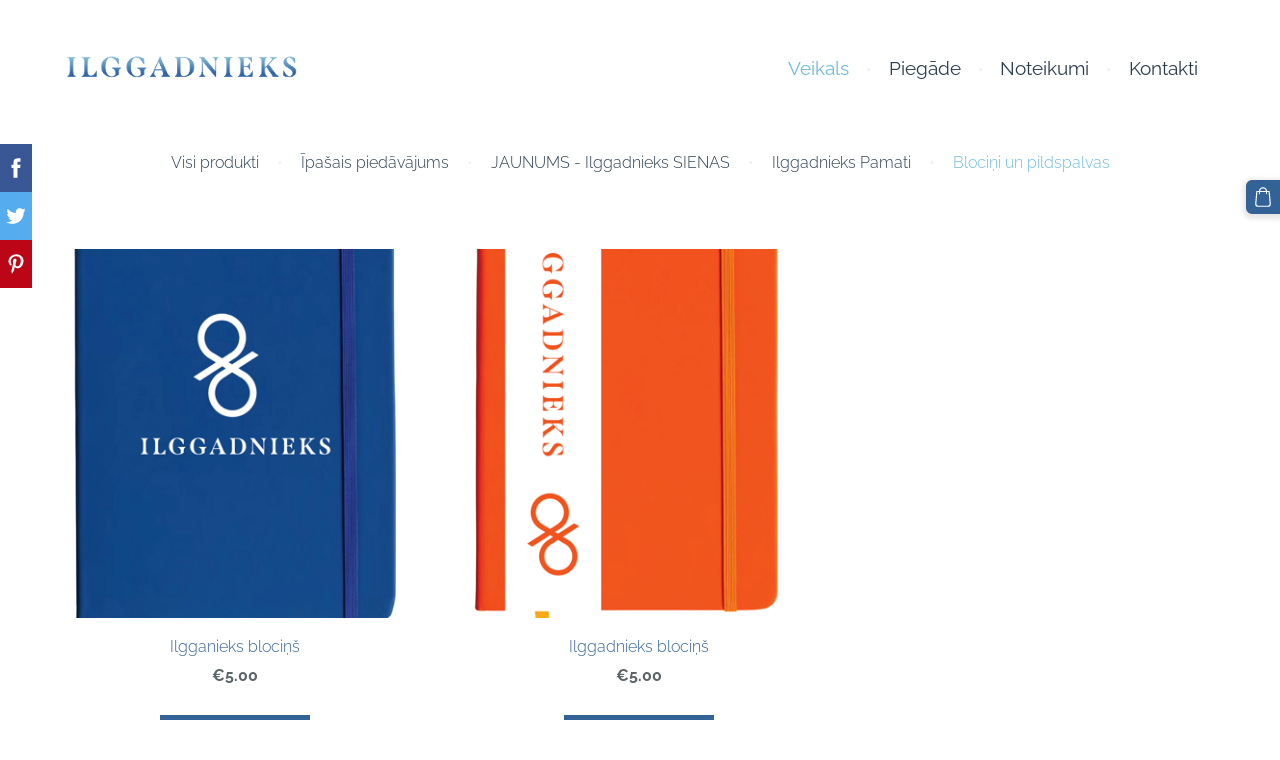

--- FILE ---
content_type: text/html; charset=UTF-8
request_url: http://veikals.ilggadnieks.lv/veikals/category/blocini-un-pildspalvas/
body_size: 6183
content:
<!doctype html>

<html lang="lv">

    <head>

        <title>Blociņi un pildspalvas - #Grāmata Ilggadnieks</title>

    <meta name="description" content="Interesanta grāmata par Ilgu, veselīgu dzīvi. Aprakstīti padomi, kā uzlabot finansiālo stāvokli, attiecības un veselību." />

    <link rel="canonical" href="http://veikals.ilggadnieks.lv/veikals/category/blocini-un-pildspalvas/">




        <meta charset="utf-8" />
        <meta name="viewport" content="width=device-width,initial-scale=1.0,maximum-scale=1.0" />

        <link href="https://dss4hwpyv4qfp.cloudfront.net/designs/_shared/fonts/?family=Playfair+Display:400,400italic,700,700italic,900" rel="stylesheet" type="text/css" />
        <link href="https://dss4hwpyv4qfp.cloudfront.net/designs/_shared/fonts/?family=Lora:regular,italic,700,700italic&subset=latin,latin-ext,cyrillic" rel="stylesheet" type="text/css" />

        <link rel="stylesheet" href="https://dss4hwpyv4qfp.cloudfront.net/designs/_shared/css/layout-shared.css?v=2.568" type="text/css" />
        <link rel="stylesheet" href="https://dss4hwpyv4qfp.cloudfront.net/designs/_shared/css/legacy-v1.css?v=2.568" type="text/css" />
        <link rel="stylesheet" href="https://dss4hwpyv4qfp.cloudfront.net/designs/beauty/css/layout.css?v=2.568" type="text/css" />
        <link rel="stylesheet" href="https://dss4hwpyv4qfp.cloudfront.net/designs/beauty/css/editable.css?v=2.568" type="text/css" />
        <link rel="stylesheet" href="https://dss4hwpyv4qfp.cloudfront.net/designs/beauty/css/animation.css?v=2.568" type="text/css" />

        <link href="/favicon.png?1" rel="shortcut icon">
<link href="/favicon.png?1" rel="apple-touch-icon">        
            <link rel="stylesheet" href="https://dss4hwpyv4qfp.cloudfront.net/libs/js/fancybox3/jquery.fancybox.min.css?v=2.568" type="text/css" />
                <script src="https://dss4hwpyv4qfp.cloudfront.net/libs/js/jquery/2.2.4/jquery.min.js" ></script>
            <script src="https://dss4hwpyv4qfp.cloudfront.net/libs/js/fancybox3/jquery.fancybox.min.js?v=2.568" defer></script>
            <script src="https://dss4hwpyv4qfp.cloudfront.net/libs/js/bannerplay/jquery.bannerplay.js?v=2.568" defer></script>
            <script src="https://dss4hwpyv4qfp.cloudfront.net/libs/js/responsivevideos/jquery.responsivevideos.js?v=2.568" defer></script>
            <script src="https://dss4hwpyv4qfp.cloudfront.net/designs/_shared/js/bookings.js?v=2.568" defer></script>
            <script src="https://dss4hwpyv4qfp.cloudfront.net/designs/_shared/js/designfx.js?v=2.568" defer></script>
            <script src="https://dss4hwpyv4qfp.cloudfront.net/libs/js/mozlive.js?v=2.568" ></script>
            <script>var FRONTEND_CDN = 'https://dss4hwpyv4qfp.cloudfront.net';</script>


    
    

    <script src="https://dss4hwpyv4qfp.cloudfront.net/m/localize/menu/lv/?v=2.568" defer></script>
<script src="https://dss4hwpyv4qfp.cloudfront.net/m/localize/cart/lv/?v=2.568" defer></script>
<script src="https://dss4hwpyv4qfp.cloudfront.net/libs/js/component/cart.js?v=2.568" defer></script>
<script src="https://dss4hwpyv4qfp.cloudfront.net/libs/js/component/filter.js?v=2.568" defer></script>

            <script>
                var mozPageMozApi = {"language":"lv","page":"veikals"}
            </script>
            


<script>
    function isSmallTouchDevice() {
        return (('ontouchstart' in window) && (window.matchMedia("(max-width: 750px), (max-height: 500px)").matches));
    }
    if (isSmallTouchDevice()) {
        document.documentElement.classList.add('mobile-header');
    }
</script>

    <!-- Facebook Pixel Code -->
    <script>
        if (typeof fbq === "undefined") {
            !function(f,b,e,v,n,t,s)
            {if(f.fbq)return;n=f.fbq=function(){n.callMethod?
                n.callMethod.apply(n,arguments):n.queue.push(arguments)};
                if(!f._fbq)f._fbq=n;n.push=n;n.loaded=!0;n.version='2.0';n.agent='plmozello';
                n.queue=[];t=b.createElement(e);t.async=!0;
                t.src=v;s=b.getElementsByTagName(e)[0];
                s.parentNode.insertBefore(t,s)}(window, document,'script',
                'https://connect.facebook.net/en_US/fbevents.js');
            if (window.mozCookieNotificationUsed) {
                fbq('consent', window.mozAllowMarketingCookies ? 'grant' : 'revoke');
            }
            fbq('init', '400276638974255');
            fbq('track', 'PageView');
        }
    </script>
    <!-- End Facebook Pixel Code -->

    <!-- Global site tag (gtag.js) - Google Analytics -->
    <script async src="https://www.googletagmanager.com/gtag/js?id=G-E1GERYBJDD"></script>
    <script>
        window.dataLayer = window.dataLayer || [];
        function gtag(){dataLayer.push(arguments);}
        gtag('js', new Date());
        if (window.mozCookieNotificationUsed) {
            gtag('consent', 'default', {
                'analytics_storage': window.mozAllowStatisticsCookies ? 'granted' : 'denied',
                'ad_storage': window.mozAllowMarketingCookies ? 'granted' : 'denied',
                'ad_user_data': window.mozAllowMarketingCookies ? 'granted' : 'denied',
                'ad_personalization': window.mozAllowMarketingCookies ? 'granted' : 'denied'
            });
        }
        gtag('config', 'G-E1GERYBJDD');
    </script>

                <link href="https://dss4hwpyv4qfp.cloudfront.net/designs/_shared/fonts/?family=Raleway:300,300italic,400,400italic,700&v=2.568" rel="stylesheet" />
        <style class="customizer">
                                                                            #title .mz_wysiwyg { color :  #2c3e50  }
                                                                                                                            #menu > ul > li > a, #languages li > a, #submenu a { color :  #2c3e50  }
                                                                                                                            #menu > ul > li > a:hover, #menu > ul > li.selected > a, #submenu li:hover > a, #submenu li.selected > a, #languages li.selected > a, #languages li > a:hover { color :  #6dbcdb  }
                                                                                                                            a, .mz_editable a { color :  #336297  }
                                                                                                                            a:hover, .mz_editable a:hover { color :  #a0a0a0  }
                                                                                                                            .moze-form .moze-formbutton, .moze-button, .moze-button-large { background-color :  #336297  }
                                                                            .moze-button-large.btn-alt-light { border-color :  #336297  }
                                                                            .moze-button-large.btn-white, .moze-button.btn-alt, .moze-button-large.btn-alt { color :  #336297  }
                                                                                                                            .moze-form .moze-formbutton:hover, .moze-button:hover, .moze-button-large:hover { background-color :  #2c3e50  }
                                                                            .moze-button-large.btn-alt-light:hover { border-color :  #2c3e50  }
                                                                            .moze-button-large.btn-white:hover, .moze-button.btn-alt:hover, .moze-button-large.btn-alt:hover { color :  #2c3e50  }
                                                                                                                            #bigbar-overlay { background-color :  hsla(197, 60%, 64%, 0.87)  }
                                                                                                                            .bigbar-h1 .mz_wysiwyg, .bigbar-h2 .mz_wysiwyg { color :  #ffffff  }
                                                                                                                            .mz_editable h1, .mz_editable h1.moze-megatitle, .mz_editable h1 a { color :  #2c3e50  }
                                                                                                                            .mz_editable h2, .sidebox h2 { color :  #5e6568  }
                                                                                                                            .mz_editable h3 { color :  #5e6568  }
                                                                                                                            .section-bg-1 { background-color :  #f6f7f9  }
                                                                                                                            .section-bg-2 { background-color :  #6dbcdb  }
                                                                                                                            .section-bg-3 { background-color :  #2c3e4f  }
                                                                                                                            #bottom .mz_wysiwyg { color :  #5e6568  }
                                                                                                                            #bottom a { color :  #95cee4  }
                                                                            #bottom .mz_social a { fill :  #95cee4  }
                                                                                                                            #bottom a:hover { color :  #ffffff  }
                                                                                                                                                                                                                                                                                                                                                                                                                                                    
        @media (forced-colors: active) {
            :root { --color-header :  Canvas  }
            :root { --color-title :  CanvasText  }
            :root { --color-menu-text :  LinkText  }
            :root { --color-menu-text-selected :  CanvasText  }
            :root { --color-menu-accent :  CanvasText  }
            :root { --color-submenu :  Canvas  }
            :root { --color-submenu-text :  LinkText  }
            :root { --color-submenu-text-selected :  CanvasText  }
            :root { --color-submenu-accent :  CanvasText  }
            :root { --color-link :  LinkText  }
            :root { --color-button :  ButtonFace  }
            :root { --color-button-text :  ButtonText  }
            :root { --color-button-hover :  ButtonFace  }
            :root { --color-button-text-hover :  ButtonText  }
            :root { --color-sidemenu-text :  LinkText  }
            :root { --color-sidemenu-text-hover :  CanvasText  }
            :root { --color-h1 :  CanvasText  }
            :root { --color-h2 :  CanvasText  }
            :root { --color-h3 :  CanvasText  }
            :root { --color-text :  CanvasText  }
            :root { --color-text-strong :  CanvasText  }
            :root { --color-price :  CanvasText  }
            :root { --color-text-highlight :  Canvas  }
            :root { --color-text-border :  CanvasText  }
            :root { --color-background :  Canvas  }
            :root { --color-section-bg-1 :  Canvas  }
            :root { --color-section-bg-2 :  Canvas  }
            :root { --color-section-bg-3 :  Canvas  }
            :root { --color-footer :  Canvas  }
            :root { --color-footer-text :  CanvasText  }
            :root { --color-footer-link :  LinkText  }
            :root { --color-footer-link-hover :  CanvasText  }
            :root { --color-text-1 :  CanvasText  }
            :root { --color-text-1-highlight :  Canvas  }
            :root { --color-text-1-button :  ButtonFace  }
            :root { --color-text-1-button-text :  ButtonText  }
        }

    </style>
    <style class="customizer-fonts">
                                                                                                                                                                                                                                                                                                                                                                                                                                                    body, .mz_editable {
                                                                                font-family : Raleway, Arial, Helvetica, sans-serif;
                                                                                                            font-weight : 300;
                                                                        }
                                                                                                                            #title .mz_wysiwyg {
                                                                                font-family : Raleway, Arial, Helvetica, sans-serif;
                                                                                                            font-weight : 700;
                                                                                                            font-style : normal;
                                                                        }
                                                                                                                            .mz_editable h1, .mz_editable h1.moze-megatitle {
                                                                                font-family : Raleway, Arial, Helvetica, sans-serif;
                                                                                                            font-weight : 400;
                                                                                                            letter-spacing : 0;
                                                                        }
                                                                                                                            .mz_editable h2, .sidebox h2 {
                                                                                font-family : Raleway, Arial, Helvetica, sans-serif;
                                                                                                            font-weight : 400;
                                                                                                            letter-spacing : 0;
                                                                        }
                                                                                                                            .mz_editable h3 {
                                                                                font-family : Raleway, Arial, Helvetica, sans-serif;
                                                                                                            font-weight : 400;
                                                                                                            letter-spacing : 0;
                                                                        }
                                                                                                                            .bigbar-h1 .mz_wysiwyg {
                                                                                font-family : Raleway, Arial, Helvetica, sans-serif;
                                                                                                            font-weight : 700;
                                                                                                            letter-spacing : -0.015em;
                                                                                                            font-style : normal;
                                                                        }
                                                        @media screen and (max-width: 750px) {                     .bigbar-h1 .mz_wysiwyg {
                                                                                font-family : Raleway, Arial, Helvetica, sans-serif;
                                                                                                            font-weight : 700;
                                                                                                            letter-spacing : -0.015em;
                                                                                                            font-style : normal;
                                                                        }
                     }                                                                                                         .bigbar-h2 .mz_wysiwyg {
                                                                                font-family : Raleway, Arial, Helvetica, sans-serif;
                                                                        }
                                                                                                                            .moze-form input, .moze-form select, .moze-form textarea {
                                                                                font-family : Raleway, Arial, Helvetica, sans-serif;
                                                                        }
                                                                                                                            .moze-button, .moze-button-large, .moze-form .moze-formbutton {
                                                                                font-family : Raleway, Arial, Helvetica, sans-serif;
                                                                                                            font-weight : 400;
                                                                                                            letter-spacing : 0;
                                                                        }
                                                                                                                            .mz_editable .moze-blockquote {
                                                                                font-family : Raleway, Arial, Helvetica, sans-serif;
                                                                                                            font-style : italic;
                                                                        }
                                                                                                                            .mz_editable .moze-code {
                                                                                font-family : 'Courier New', Courier, monospace;
                                                                        }
                                                                                                                            #menu ul li a {
                                                                                font-family : Raleway, Arial, Helvetica, sans-serif;
                                                                                                            font-weight : 400;
                                                                        }
                                                        @media screen and (max-width: 750px) {                     #menu > ul > li > a {
                                                                                font-family : Raleway, Arial, Helvetica, sans-serif;
                                                                                                            font-weight : 400;
                                                                        }
                     }                                                                                                         #menu > ul > li > a {
                                                                                font-family : Raleway, Arial, Helvetica, sans-serif;
                                                                                                            font-weight : 400;
                                                                                                            letter-spacing : 0;
                                                                        }
                                                                                                                            #languages li > a {
                                                                                font-family : Raleway, Arial, Helvetica, sans-serif;
                                                                        }
                                                                                                                                                                </style>

    

    <meta name="facebook-domain-verification" content="84fwlzhbru1l3qf0hlnked3c0otbkm" />

<!-- Meta Pixel Code -->
<script>
!function(f,b,e,v,n,t,s)
{if(f.fbq)return;n=f.fbq=function(){n.callMethod?
n.callMethod.apply(n,arguments):n.queue.push(arguments)};
if(!f._fbq)f._fbq=n;n.push=n;n.loaded=!0;n.version='2.0';
n.queue=[];t=b.createElement(e);t.async=!0;
t.src=v;s=b.getElementsByTagName(e)[0];
s.parentNode.insertBefore(t,s)}(window, document,'script',
'https://connect.facebook.net/en_US/fbevents.js');
fbq('init', '400276638974255');
fbq('track', 'PageView');
</script>
<noscript><img height="1" width="1" style="display:none"
src="https://www.facebook.com/tr?id=400276638974255&ev=PageView&noscript=1"
/></noscript>
<!-- End Meta Pixel Code -->

<!-- Google tag (gtag.js) -->
<script async src="https://www.googletagmanager.com/gtag/js?id=G-E1GERYBJDD"></script>
<script>
  window.dataLayer = window.dataLayer || [];
  function gtag(){dataLayer.push(arguments);}
  gtag('js', new Date());

  gtag('config', 'G-E1GERYBJDD');
</script>


        <script src="https://dss4hwpyv4qfp.cloudfront.net/designs/_shared/js/legacy-v1.js?v=2.568"></script>

    </head>

    <body class="header-menu-end    footer-classic                                    " lang="lv">

        
        <div id="wrap">

            <header id="top">
    <div id="header">
        <a id="skip-link" href="javascript:;" tabindex="1">Pāriet uz galveno saturu</a>
        <div id="header-side">
            <div id="shopicons">
                                
                                                <button class="menu-icon shopbar-cart" href="javascript:;" title="Pirkumu grozs" aria-label="Pirkumu grozs" aria-haspopup="dialog"><svg xmlns="http://www.w3.org/2000/svg"></svg><span class="moze-value-bubble"></span></button>
                                <button class="menu-icon shopbar-account" style="display: none" href="javascript:;" title="My account" aria-label="My account" aria-haspopup="dialog"><svg xmlns="http://www.w3.org/2000/svg"></svg></button>
            </div>
            <div id="toolicons">

            </div>
            
                    </div>
        <div id="header-main">
            <div id="title">
                                    <a href="/"><div class="mz_component mz_wysiwyg mz_editable">    <div class="moze-wysiwyg-editor" >
                    <img src="https://site-1985371.mozfiles.com/files/1985371/Untitled-2.png" style="width: 277px;">
            </div>
</div></a>
                            </div>
                            <div id="toptext" style="display: none">
                    <div  class="mz_component mz_wysiwyg mz_editable">    <div class="moze-wysiwyg-editor" >
            </div>
</div>
                </div>
                                        <div  class="mz_component mz_menu" id="menu" aria-label="Galvenā izvēlne">
            <ul role="menu">
                <li class="selected" role="none"><a href="/"  role="menuitem"  aria-current="true">Veikals</a>
                                    </li>
                        <li role="none"><a href="/piegade/"  role="menuitem" >Piegāde</a>
                                    </li>
                        <li role="none"><a href="/noteikumi/"  role="menuitem" >Noteikumi</a>
                                    </li>
                        <li role="none"><a href="/kontakti/"  role="menuitem" >Kontakti</a>
                                </li></ul>
            
</div>
                    </div>

        <button id="languages-opener" aria-label="Valodas izvēle" class="mobile-menu-opener clearbutton"><svg xmlns="http://www.w3.org/2000/svg"></svg></button>
        <button id="menu-opener" aria-label="Galvenā izvēlne" class="mobile-menu-opener clearbutton"><svg xmlns="http://www.w3.org/2000/svg"></svg></button>

    </div>
    </header>
                <div id="submenubox"><nav  class="mz_component mz_menu mz_catalogmenu" id="submenu" aria-label="Produktu kategorijas"><button id="submenu-opener" class="clearbutton"><span>&nbsp;</span></button>


    
    
    <div>
    <ul role="menu">
                    <li  role="none"><a href="/veikals/params/category/all/" role="menuitem" >Visi produkti</a>
                                            </li>
                        <li  role="none"><a href="/veikals/params/category/featured/" role="menuitem" >Īpašais piedāvājums</a>
        
        
        
                                                </li>
                            
            <li  role="none">
                <a href="/veikals/category/jaunums/" role="menuitem" >JAUNUMS - Ilggadnieks SIENAS</a>

            
            
        
                                                </li>
                            
            <li  role="none">
                <a href="/veikals/category/ilggadnieks-pamati/" role="menuitem" >Ilggadnieks Pamati</a>

            
            
        
                                                </li>
                            
            <li class="selected" role="none">
                <a href="/veikals/category/blocini-un-pildspalvas/" role="menuitem" aria-current="true">Blociņi un pildspalvas</a>

            
                            </li>
                            
        
    </ul>
    </div>

    
</nav></div>
                            <div id="main">


    

<div>
    <main id="catalog" class="section section-customizable section-text-color-none">
        <div class="mz_overlay_bar mz_catalog_customize"></div>
        <div class="container">
            <div id="sidebar-wrap"
                                  class="sidebar-none"            >
                                <div  class="mz_component mz_catalog mz_editable mainblock cat-mode-view cat-images-3 cat-images-square">
<div id="cat-nav" style="display: none">

    <nav>
        <ul class="cat-breadcrumb" style="display: none">
                            <li><a href="/veikals/">Veikals</a></li>
                            <li aria-current="page">Blociņi un pildspalvas</li>
                    </ul>
    </nav>

    
            <form class="moze-form cat-sort" style="display: none">
            <label for="moze-cat-sort-dropdown">Kārtot pēc</label>
            <select id="moze-cat-sort-dropdown" name="" size="1">
                                    <option value="featured" selected>Ieteicamais</option>
                                    <option value="newest" >Jaunākais vispirms</option>
                                    <option value="price-low" >Zemākā cena</option>
                                    <option value="price-high" >Augstākā cena</option>
                            </select>
        </form>
    
</div>


<div class="cat-grid">

    
    <div class="cat-thumb" data-cat-item-id="3449526" data-cat-item-link="/veikals/item/blocini-un-pildspalvas/ilgganieks-blocins/">
        
        <div>
            <a href="/veikals/item/blocini-un-pildspalvas/ilgganieks-blocins/">
                <div class="cat-thumb-pic">

                                            <picture>
            <img src="https://site-1985371.mozfiles.com/files/1985371/catitems/thumb/Blocins-zils-69f68f181f55769a56f4028ebac27795.png?5204174" alt="Ilgganieks blociņš">
    </picture>
                    
                </div>

                <div class="cat-thumb-title">
                    Ilgganieks blociņš
                </div>
            </a>

            <div class="cat-thumb-price">
                                                                                        <span class="moze-price">€5.00</span>
                                                                                        </div>

        </div>

                    <div class="cat-thumb-button" >
                                                    <a class="moze-button " href="/veikals/item/blocini-un-pildspalvas/ilgganieks-blocins/">Parādīt opcijas</a>
                                                            </div>
        
    </div>


    <div class="cat-thumb" data-cat-item-id="3449542" data-cat-item-link="/veikals/item/blocini-un-pildspalvas/ilggadnieks-blocins/">
        
        <div>
            <a href="/veikals/item/blocini-un-pildspalvas/ilggadnieks-blocins/">
                <div class="cat-thumb-pic">

                                            <picture>
            <img src="https://site-1985371.mozfiles.com/files/1985371/catitems/thumb/Blocins-oranzs-1-d440944e0806796d5b75f3ca68203609.png?5204201" alt="Ilggadnieks blociņš">
    </picture>
                    
                </div>

                <div class="cat-thumb-title">
                    Ilggadnieks blociņš
                </div>
            </a>

            <div class="cat-thumb-price">
                                                                                        <span class="moze-price">€5.00</span>
                                                                                        </div>

        </div>

                    <div class="cat-thumb-button" >
                                                    <a class="moze-button " href="/veikals/item/blocini-un-pildspalvas/ilggadnieks-blocins/">Parādīt opcijas</a>
                                                            </div>
        
    </div>


</div>

<script src="https://dss4hwpyv4qfp.cloudfront.net/libs/js/jquery/jquery.unveil.js"></script>
<script>
    $(document).ready(function() {
        $(".cat-thumb-pic img").unveil(300);
    });
</script>

<br class="clear">


<script>
    if (typeof mozCatItems == "undefined") {
        var mozCatItems = [];
    }
            mozCatItems.push({"id":"3449526","stock":null,"stock_total":null,"bookings_service_id":"0","pixel":{"id":"3449526","name":"Ilgganieks bloci\u0146\u0161","brand":"","category":["Bloci\u0146i un pildspalvas"],"currency":"EUR","price":5}});
            mozCatItems.push({"id":"3449542","stock":null,"stock_total":null,"bookings_service_id":"0","pixel":{"id":"3449542","name":"Ilggadnieks bloci\u0146\u0161","brand":"","category":["Bloci\u0146i un pildspalvas"],"currency":"EUR","price":5}});
        var mozCatFilters = {"common":[],"options":[]};
</script></div>
            </div>
        </div>
    </main>
</div>

<div  class="mz_component mz_catalogcart mz_catalogsidecart" data-name="maincatalogcartside" data-type="catalogcartside" data-page-type="6" data-catalog-layout="top" data-cart-id=""><div id="shopbar">
    <button id="shopbar-search" class="shopbar-search" aria-label="Meklēt" style="display: none" aria-haspopup="dialog">
        <svg xmlns="http://www.w3.org/2000/svg"></svg>
        <div class="separator"></div>
    </button>
        <button id="shopbar-cart" class="shopbar-cart" aria-label="Pirkumu grozs" aria-haspopup="dialog">
        <svg xmlns="http://www.w3.org/2000/svg"></svg>
        <span>0</span>
    </button>
    </div>


<div id="shopbar-sidecart" class="sliding-panel" role="dialog" aria-labelledby="cat-sidecart-heading">
    <div class="sliding-panel-header">
        <div class="mz_editable">         <h2 id="cat-sidecart-heading">Pirkumu grozs</h2>
        </div>
        <button id="shopbar-sidecart-close" class="sliding-panel-close" aria-label="Aizvērt">
            <svg xmlns="http://www.w3.org/2000/svg"></svg>
        </button>
    </div>
    <div id="shopbar-sidecart-base" class="sliding-panel-body">
        
<p>Pirkumu grozs ir tukšs.</p>


    </div>
</div>



<div id="cat-search-panel" style="display: none" role="dialog">
    <form id="shopbar-searchform" action="/veikals/" class="moze-catalog-searchbox-sideform moze-form" method="post" role="search">
        <input aria-label="Meklēt" class="search-query" type="text" value="" placeholder="Meklēt">
        <button class="search-btn" aria-label="Meklēt"></button>
        <button class="close-btn" aria-label="Aizvērt"><svg xmlns="http://www.w3.org/2000/svg"></svg></button>
    </form>
</div>

<script>
    $(document).ready(function() {
        initShopWidget();
        initShopSidecart();
    });
</script></div>

    </div>

        </div>

        <div class="ico-round">
                <footer id="bottom" class="mz_footer">
        
        <div id="footer">
            <div id="foottext">
                <div  class="mz_component mz_wysiwyg mz_editable">    <div class="moze-wysiwyg-editor" >
                    SIA
Quin, reģ.nr. 42403042955, Atveseļošanas fonda ietvaros veic
ieguldījumu komercdarbības procesu uzlabošanā.<br><span style="text-align: left;">Atbalstāmā
darbība: administratīvie procesi</span><br><span style="text-align: left;">Risinājums:
Virtuālais MI (mākslīgā intelekta) asistents uzņēmuma
pamatdarbības (grāmatu izdošana) atbalstam -  satura rediģēšanai,
pārvaldībai, tulkošanai.</span><br><img src="https://site-1985371.mozfiles.com/files/1985371/base64img_dd69f8de5bc2252a29667ea147960a22.png" style="width: 142px;">
            </div>
</div>
            </div>
            <div id="social" >
                <div  class="mz_component mz_social">
        <a class="facebook icon-facebook" title="Facebook" href="https://www.facebook.com/Foreverman.academy" target="_blank"></a>                    <a class="instagram icon-instagram" title="Instagram" href="https://www.instagram.com/ilggadnieks/" target="_blank"></a>    <a class="youtube icon-youtube" title="YouTube" href="https://www.youtube.com/@ForevermanAcademy-pv8tu" target="_blank"></a>
</div>
            </div>
        </div>
    </footer>

        </div>

        
    


    <script>
        $(document).ready(function(){
            $(".mz_wysiwyg").responsiveVideos();
        });
    </script>

<script src="https://spark.engaga.com/public/site.js" id="engaga-script" data-engaga-user-id="0b47a29b4a4f4718278c11aae3eb98f9" async="async"></script>

        <link href="https://dss4hwpyv4qfp.cloudfront.net/apps/addons/sharebuttons/script/jquery.sharebuttons.css?v=2.568" rel="stylesheet" type="text/css">
        <script src="https://dss4hwpyv4qfp.cloudfront.net/apps/addons/sharebuttons/script/jquery.sharebuttons.js?v=2.568"></script>
        <script>
            $(document).ready(function() { 
                $("body").shareButtons({
                    showFacebook: true,
                    showTwitter: true,
                    showPinterest: true,
                    showGplus: false,
                    showDraugiem: false,
                    showVkontakte: false,
                    language: "en",
                }); 
            });
        </script>
        


    </body>

</html>

--- FILE ---
content_type: text/css
request_url: https://dss4hwpyv4qfp.cloudfront.net/designs/beauty/css/layout.css?v=2.568
body_size: 1261
content:
/*** layout ***/

body {
    background-color: #FFFFFF;
}

#header {
    padding-top: 30px;
}

.section.section-banner:first-child .container {
    padding-top: 0px;
}

#title {
    margin: 11px 0px;
    clear: both;
}

#title .mz_wysiwyg {
    font-family: 'Playfair Display', Georgia, serif;
    font-size: 2.81rem;
    color: #FD6C71;
    width: auto;
    font-weight: bold;
    letter-spacing: -1px;
    line-height: 1;
}

#bottom .mz_wysiwyg {
    color: #AAADAE;
}

#bottom a {
    color: #898989;
}

#bottom .mz_social a {
    fill: #AAADAE;
}

#bottom a:hover {
    color: #AAADAE;
}

/* section colors */

.section-bg-1 {
    background-color: #f5f5f5;
}

.section-bg-2 {
    background-color: #fd6c71;
}

.section-bg-3 {
    background-color: #2c2c2c;
}

/* language select */

#languages {
    margin-bottom: 10px;
    clear: both;
}

.header-menu-down #header-side,
.header-menu-begin .menu-wrapped #header-side,
.header-menu-end .menu-wrapped #header-side {
    margin-top:  30px;
}

#languages li > a {
    font-family: 'Lora', Georgia, serif;;
    font-size: 14px;
    color: #977B71;
}
#languages li.selected > a,
#languages li > a:hover {
    color: #FD6C71;
}

/* menu */

#menu ul {
    color: #EEEEEE;
}

#menu > ul > li:after {
    content: "•";
}

#menu > ul > li:last-child:after {
    display: none !important;
}

/* top level menu items (hovered) */

#menu ul li:hover, #menu ul li.selected {}

/* top level menu link */

#menu > ul > li > a {
    text-decoration: none;
    padding: 0.5rem 0.8rem 0.5rem 0.8rem;
    border-bottom: 1px solid transparent;
    border-top: 1px solid transparent;
    margin: 2px 0px 2px 0px;
    color: #977b71;
    font-size: 1.2rem;
    letter-spacing: 1px;
}

/* top level menu links (hovered) */

#menu > ul > li > a:hover, #menu > ul > li.selected > a {
    color: #FD6C71;
}

#menu ul li a {
    font-family: 'Playfair Display', Georgia, serif;;
}

/*#menu ul li:last-child a {
    padding-right: 0px;
}

.mz_rtl #menu ul li:last-child a {
    padding-right: 15px;
    padding-left: 0px;
}*/

#menu ul ul {
    background-color: #2C2C2C;
    box-shadow: 2px 2px 4px rgba(0, 0, 0, 0.1);
    padding: 0px 13px;
}

#menu ul ul li {
    border: 0;
    border-bottom: 1px solid;
    border-color: rgba(255, 255, 255, 0.1);
}

#menu ul ul li:last-child {
    border-bottom: none;
}

#menu ul ul li a {
    font-size: 15px;
    padding: 15px 0px;
    color: #FFFFFF;
}

#menu ul ul li a:hover, #menu ul ul li.selected > a {
    color: rgba(255, 255, 255, 0.7);
}

@media screen and (max-width: 750px) {

    #menu > ul > li:after {
        content: "";
    }

}

#menu {
    margin: 15px 0px;
    margin-left: -0.8rem;
    margin-right: -0.8rem;
}

/* submenu */

#submenu li {
    color: #EEEEEE;
}

#submenu li:after {
    content: "•";
}

#submenu li:last-child:after {
    content: "";
    content: none;
}

#submenu a {
    color: #FD6C71;
    border-radius: 3px;
}

#submenu li.selected > a,
#submenu li:hover > a {
    color: #333333
}

/* special boxes - bigbar */

#bigbar {
    position: relative;
    margin: 0px;
}

#bigbar div.moze-banner {
    background-position: center center;
    background-size: cover;
}

.bigbar-overlay-container {
    position: relative;
    min-height: 558px;
    padding-bottom: 45px;
}

#bigbar-overlay {
    background-color: rgba(253, 108, 113, 0.99);
}

.mz_rtl #bigbar-overlay {
    left: auto;
    right: 0px;
}

.bigbar-h1 .mz_wysiwyg {
    font-family: 'Playfair Display', Georgia, serif;
    font-size: 2.4rem;
    color: #FFFFFF;
    font-weight: 900;
}

.bigbar-h2 .mz_wysiwyg {
    font-family: 'Playfair Display', Georgia, serif;
    color: #FFFFFF;
}

#bigbar .mz_editable h1 {
    margin: 0px;
    color: #FFFFFF;
}

#bigbar .mz_editable p {
    color: #FFFFFF;
}

/* special boxes - sidebar */

.mainblock {
    padding: 0 35px 0 0;
}

.sidebar-reverse .mainblock {
   padding: 0 0 0 35px;
}

.sidebar-none .mainblock {
   padding: 0; 
}

#sidebar, .sidebar-reverse #sidebar {
    padding: 0px 0px 35px 35px;
    margin: 0px;
}

.sidebar-reverse #sidebar {
    padding: 0px 35px 35px 0px;
}

#sidebar {
    border-left: 1px solid #EEEEEE;
}

.sidebar-reverse #sidebar {
    border-left: none;
    border-right: 1px solid #EEEEEE;
}

.sidebox {
    margin-bottom: 20px;
}

.sidebox:last-child {
    margin-bottom: 0px;
}

@media screen and (max-width: 750px) {

    .bigbar-overlay-container {
        padding: 20px;
    }

    #bigbar-overlay {
        padding: 10px;
        width: auto;
    }

    .bigbar-h1 .mz_wysiwyg {
        font-size: 2.2rem;
    }

    #sidebar,
    .sidebar-reverse #sidebar {
        padding: 30px 0 0 0;
        border: none;
    }

    #header, #bottom, .container {
        padding-left: 20px;
        padding-right: 20px;
    }

    #submenu li:after {
        content: "";
    }

    #menu, .mz_rtl #menu {
        margin: 0px 0px 5px 0px;
    }

    #menu > ul > li > a {
        padding: 7px 14px 7px 14px !important;
        font-size: 16px;
    }

    .bigbar-h1 .mz_wysiwyg {
        font-size: 2rem;
    }

    #bigbar br {
        display: none;
    }
}

@media screen and (max-width: 400px) {

    .bigbar-h1 .mz_wysiwyg {
        font-size: 1.8rem;
    }

    .bigbar-h2 .mz_wysiwyg {
        font-size: 1rem;
    }

}